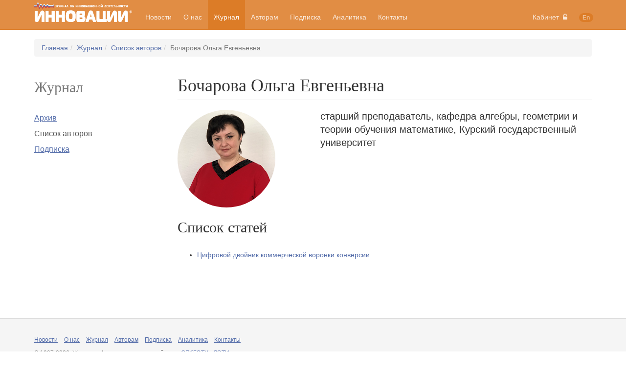

--- FILE ---
content_type: text/html; charset=UTF-8
request_url: https://maginnov.ru/ru/zhurnal/avtory/bocharova-olga-evgenevna
body_size: 3181
content:
<!DOCTYPE html>
<html>
    <head>
        <base href="https://maginnov.ru/" />

        <title>Бочарова Ольга Евгеньевна</title>

	<link rel="shortcut icon" href="/assets/templates/site/images/favicon.ico" type="image/x-icon"/>

        <meta name="viewport" content="width=device-width, initial-scale=1">

        <link href="/assets/templates/site/css/bootstrap.min.css" rel="stylesheet" />
        <link href="/assets/templates/site/css/fonts-awesome.min.css" rel="stylesheet" />
        <link href="/assets/templates/site/css/style.min.css?update=2017-04-14" rel="stylesheet" />

        <script src="/assets/templates/site/js/libs/jquery-2.1.3.min.js" type="text/javascript"></script>
        <script src="/assets/templates/site/js/libs/bootstrap-3.3.1/collapse.js" type="text/javascript"></script>
        <script src="/assets/templates/site/js/libs/bootstrap-3.3.1/dropdown.js" type="text/javascript"></script>
        <script src="https://api-maps.yandex.ru/2.1/?lang=ru_RU" type="text/javascript"></script>

	<!-- HTML5 shim and Respond.js for IE8 support of HTML5 elements and media queries -->
	<!--[if lt IE 9]>
		<script src="https://oss.maxcdn.com/html5shiv/3.7.2/html5shiv.min.js"></script>
		<script src="https://oss.maxcdn.com/respond/1.4.2/respond.min.js"></script>
	<![endif]-->
    	<script type="text/javascript" src="/assets/templates/site/js/webloginpe/auth-helper.js"></script>
</head>
    <body>
<!-- Yandex.Metrika counter -->
<script type="text/javascript">
(function (d, w, c) {
    (w[c] = w[c] || []).push(function() {
        try {
            w.yaCounter29445030 = new Ya.Metrika({id:29445030,
                    webvisor:true,
                    clickmap:true,
                    trackLinks:true,
                    accurateTrackBounce:true});
        } catch(e) { }
    });

    var n = d.getElementsByTagName("script")[0],
        s = d.createElement("script"),
        f = function () { n.parentNode.insertBefore(s, n); };
    s.type = "text/javascript";
    s.async = true;
    s.src = (d.location.protocol == "https:" ? "https:" : "http:") + "//mc.yandex.ru/metrika/watch.js";

    if (w.opera == "[object Opera]") {
        d.addEventListener("DOMContentLoaded", f, false);
    } else { f(); }
})(document, window, "yandex_metrika_callbacks");
</script>
<noscript><div><img src="//mc.yandex.ru/watch/29445030" style="position:absolute; left:-9999px;" alt="" /></div></noscript>
<!-- /Yandex.Metrika counter -->
        <nav class="navbar navbar-default navbar-fixed-top">
            <div class="container">
                <div class="navbar-header">
                    <button type="button" class="navbar-toggle collapsed" data-toggle="collapse" data-target="#navbar-collapse">
                        <span class="icon-bar"></span>
                        <span class="icon-bar"></span>
                        <span class="icon-bar"></span>
                    </button>
                    <a class="navbar-brand" href="/"><img src="/assets/templates/site/images/ru-logo.svg" width="200" height="40" /></a>
                </div>

                <div class="collapse navbar-collapse" id="navbar-collapse">
                    <ul class="nav navbar-nav menu"><li><a href="/ru/novosti/" title="Новости" >Новости</a></li>
<li><a href="/ru/o-nas/" title="О нас" >О нас</a></li>
<li class="active"><a href="/ru/zhurnal/" title="Журнал" >Журнал</a></li>
<li><a href="/ru/avtoram/" title="Авторам" >Авторам</a></li>
<li><a href="/ru/podpiska" title="Подписка" >Подписка</a></li>
<li><a href="/ru/knigi-i-analitika/" title="Книги и аналитика" >Аналитика</a></li>
<li class="last"><a href="/ru/kontakty" title="Контакты" >Контакты</a></li>
</ul>

                    <ul class="nav navbar-nav navbar-right">
                        <li class="dropdown">
    <a href="#" class="dropdown-toggle" data-toggle="dropdown" role="button" aria-expanded="false">Кабинет&nbsp;&nbsp;<i class="fa fa-unlock-alt"></i></a>
        <div class="dropdown-menu form" role="menu">
	<div id="auth-error-source" style="display: none;"></div>
	
	<div style="padding-left: 20px;padding-right: 20px;padding-top: 10px;">
		<div id="auth-error-text" class="alert alert-danger" style="margin: 0; display: none;" role="alert"></div>	
	</div>
	
	<div id="wlpeLogin">
		<form id="wlpeLoginForm" action="ru/zhurnal/avtory/bocharova-olga-evgenevna" method="POST">
			<div class="form-group">
				<label for="login">Электронная почта</label>
				<input name="username" type="input" class="form-control" id="login" placeholder="example@example.com">
			</div>
			<div class="form-group">
				<label for="password">Пароль</label>
				<input name="password" type="password" class="form-control" id="password" placeholder="*****">
			</div>
			
			<input name="stayloggedin" type="hidden" value="2678400">
			
			<button value="login" name="service" type="submit" class="btn btn-success">Войти</button>
			<a href="/ru/kabinet/registraciya" type="button" class="btn btn-primary">Зарегистрироваться</a>
			<br />
			<button type="submit" class="btn btn-link" id="wlpeReminderButton" name="service" value="forgot">Забыли пароль?</button>
		</form>
	</div>
</div>
</li>
                        <li><a href="en/magazine/authors/bocharova-olga-evgenevna"><span class="badge lang">En</span></a></li>
                    </ul>
                </div>
            </div>
        </nav>
        <script src="/assets/templates/site/js/navbar/navbar.js" type="text/javascript"></script>
<div class="container">
    <ul class="breadcrumb"><li><a class="B_homeCrumb" href="/" title="Журнал «Инновации»">Главная</a></li><li><a class="B_crumb" href="/ru/zhurnal/" title="Журнал">Журнал</a></li><li><a class="B_crumb" href="/ru/zhurnal/avtory/" title="Список авторов">Список авторов</a></li><li class="active">Бочарова Ольга Евгеньевна</li></ul>
</div>
    <div class="container">
        <div class="row">
            <aside class="col-sm-3 sidebar">
                <div class="h2">Журнал</div>
<ul class="nav"><li><a href="/ru/zhurnal/arhiv/2022/" title="Архив" >Архив</a></li>
<li class="active"><a href="/ru/zhurnal/avtory/" title="Авторы" >Список авторов</a></li>
<li class="last"><a href="/ru/podpiska" title="Подписка" >Подписка</a></li>
</ul>
            </aside>
            <div id="content" class="col-sm-9">
                <h1 class="page-header">Бочарова Ольга Евгеньевна</h1>
                <div class="row">
                    <div class="col-sm-4">
                        <img src="assets/images/authors/jxfhjdf.png" class="img-responsive img-circle" />
                    </div>
                    <div class="col-sm-8">
                        <p class="lead">старший преподаватель, кафедра алгебры, геометрии и теории обучения математике, Курский государственный университет</p>
                    </div>
                </div>
                
                <h2>Список статей</h2>
                <ul>
                    <li><a href="ru/zhurnal/arhiv/2020/innovacii-n7-2020/cifrovoj-dvojnik-kommercheskoj-voronki-konversii">Цифровой двойник коммерческой воронки конверсии</a></li>
                </ul>                
            </div>
        </div>
    </div>
        <footer id="footer">
            <div class="container">
                <ul class="subnav"><li><a href="/ru/novosti/" title="Новости" >Новости</a></li>
<li><a href="/ru/o-nas/" title="О нас" >О нас</a></li>
<li class="active"><a href="/ru/zhurnal/" title="Журнал" >Журнал</a></li>
<li><a href="/ru/avtoram/" title="Авторам" >Авторам</a></li>
<li><a href="/ru/podpiska" title="Подписка" >Подписка</a></li>
<li><a href="/ru/knigi-i-analitika/" title="Книги и аналитика" >Аналитика</a></li>
<li class="last"><a href="/ru/kontakty" title="Контакты" >Контакты</a></li>
</ul>
                <p class="copyright">© 1997-2026. Журнал «Инновации» при содействии <a href="https://etu.ru/" target="_blank">СПбГЭТУ «ЛЭТИ»</a></p>
            </div>
        </footer>
    </body>
</html>

--- FILE ---
content_type: application/javascript
request_url: https://maginnov.ru/assets/templates/site/js/navbar/navbar.js
body_size: 2298
content:
var mq = window.matchMedia( '(max-width: 991px)' );
var menuTarget = $( '.menu' );
var menuData = [];
var limit = 4;

menuTarget.find('li').each( function() {
    var active = $(this).hasClass('active');
    var href = $(this).find('a').attr('href');
    var text = $(this).find('a').html();

    menuData.push( {
        active : active,
        href : href,
        text : text
    } )
} );

if( mq.addListener != undefined ) {
    mq.addListener( widthChange );
    widthChange( mq );

    function widthChange( mq ) {
        if( mq.matches ) {
            menuTarget.find('li').remove();
            
            for( var i = 0; i < menuData.length; i++ ) {
                var classes = '';

                if( menuData[i]['active'] ) {
                    classes = 'class="active"';
                }

                if( i < limit ) {
                    menuTarget.append('<li ' + classes + '><a href="' + menuData[i]['href'] + '">' + menuData[i]['text'] + '</a></li>');
                } else {
                    if( i == limit ) {
                        menuTarget.append('<li class="dropdown"><a href="#" class="dropdown-toggle" data-toggle="dropdown">Еще <span class="caret"></span></a><ul class="dropdown-menu" role="menu"></ul></li>')
                        menuTarget.find('.dropdown-menu').append('<li ' + classes + '><a href="' + menuData[i]['href'] + '">' + menuData[i]['text'] + '</a></li>');
                    } else {
                        menuTarget.find('.dropdown-menu').append('<li ' + classes + '><a href="' + menuData[i]['href'] + '">' + menuData[i]['text'] + '</a></li>');
                    }

                    if( !menuTarget.find('.dropdown').hasClass('active') && menuData[i]['active'] ) {
                        menuTarget.find('.dropdown').addClass('active');
                    }
                }
            }
        } else {
            menuTarget.find('li').remove();

            for( var i = 0; i < menuData.length; i++ ) {
                var classes = '';

                if( menuData[i]['active'] ) {
                    classes = 'class="active"';
                }

                menuTarget.append('<li ' + classes + '><a href="' + menuData[i]['href'] + '">' + menuData[i]['text'] + '</a></li>');
            }
        }
    }
}

--- FILE ---
content_type: image/svg+xml
request_url: https://maginnov.ru/assets/templates/site/images/ru-logo.svg
body_size: 18566
content:
<?xml version="1.0" encoding="utf-8"?>
<!-- Generator: Adobe Illustrator 18.1.1, SVG Export Plug-In . SVG Version: 6.00 Build 0)  -->
<svg version="1.1" id="Слой_1" xmlns="http://www.w3.org/2000/svg" xmlns:xlink="http://www.w3.org/1999/xlink" x="0px" y="0px"
	 viewBox="0 0 200 40" enable-background="new 0 0 200 40" xml:space="preserve">
<path fill="#FFFFFF" d="M14.9,39.7l0.3-13.4c0-0.4,0-0.9-0.3-0.9c-0.2,0-0.3,0.4-0.7,1.1L9,37.7C8.5,38.8,7.6,40,5.1,40
	c-3.6,0-4-2.7-4-5.5V16.9h6L6.8,30v0.4c0,0.3,0,0.8,0.3,0.8c0.2,0,0.3-0.3,0.5-0.8l5-11c1.1-2.6,2.8-2.7,3.9-2.7
	c4.1,0,4.3,3.8,4.3,5.7v17.5H14.9z"/>
<polygon fill="#FFFFFF" points="41.7,39.7 35.8,39.7 35.8,30.7 29.3,30.7 29.3,39.7 23.4,39.7 23.4,16.9 29.3,16.9 29.3,25 35.8,25 
	35.8,16.9 41.7,16.9 "/>
<polygon fill="#FFFFFF" points="62.6,39.7 56.7,39.7 56.7,30.7 50.1,30.7 50.1,39.7 44.3,39.7 44.3,16.9 50.1,16.9 50.1,25 56.7,25 
	56.7,16.9 62.6,16.9 "/>
<path fill="#FFFFFF" d="M71.3,32.6c0.8,1.5,1.8,1.7,3.3,1.7c1.5,0,2.5-0.2,3.3-1.7c0.7-1.2,0.7-2.5,0.7-4.3c0-2,0-3.1-0.7-4.3
	c-0.8-1.5-1.8-1.7-3.3-1.7c-1.5,0-2.5,0.2-3.3,1.7c-0.6,1.2-0.7,2.5-0.7,4.3C70.7,30.1,70.7,31.5,71.3,32.6 M82.6,18.9
	c2,2.3,2,6.3,2,9.3c0,3-0.1,7-2,9.3c-1.9,2.3-5.2,2.4-7.9,2.4c-2.7,0-6-0.1-7.9-2.4c-2-2.3-2-6.3-2-9.3c0-3.1,0.1-7.1,2-9.3
	c1.9-2.3,5.2-2.4,7.9-2.4C77.4,16.6,80.6,16.7,82.6,18.9"/>
<path fill="#FFFFFF" d="M92.5,32.3c0,0.8,0.1,1.2,0.2,1.4C93,34,93.5,34,93.8,34h3.1c1.1,0,1.5-0.3,1.6-0.5c0.2-0.3,0.3-0.9,0.3-1.3
	c0-0.4-0.1-0.7-0.2-1c-0.4-0.7-1-0.7-1.5-0.7h-4.6V32.3z M96.9,25.6c0.5,0,1.1,0,1.4-0.6c0.1-0.3,0.2-0.8,0.2-1c0-0.4-0.1-0.8-0.3-1
	c-0.4-0.5-0.9-0.5-1.3-0.5h-3.3c-0.3,0-0.5,0-0.8,0.3c-0.3,0.3-0.2,0.6-0.2,1v1.9H96.9z M86.7,20.5c0-1.1,0.2-2,0.6-2.5
	c0.4-0.7,1.3-1.1,2-1.1h9.8c1.3,0,2.9,0.1,3.9,1.5c1,1.3,1.1,3.4,1.1,4.9c0,1.2-0.1,2.4-0.9,3.6c-0.5,0.7-1.1,1.1-1.8,1.1v0.1
	c0.9,0.1,1.7,0.6,2.1,1.2c1,1.2,1,2.6,1,4.1c0,1.5,0,3.3-1.1,4.8c-1.2,1.6-2.5,1.6-4.1,1.6H90c-0.8,0-1.9,0.1-2.7-1.1
	c-0.4-0.7-0.7-1.7-0.7-2.5V20.5z"/>
<path fill="#FFFFFF" d="M113.9,29.8h3.7L116,24c-0.1-0.2-0.2-0.5-0.2-0.5c-0.1,0-0.2,0.3-0.2,0.5L113.9,29.8z M111.6,19.4
	c0.6-1.7,1.3-2.8,4.1-2.8c1.7,0,3.3,0.2,4.1,2.8l6.7,20.4h-6.2l-1.4-4.7h-6.5l-1.4,4.7h-6.2L111.6,19.4z"/>
<path fill="#FFFFFF" d="M130.9,39.7c-0.9,0-1.8,0.1-2.6-0.8c-0.8-0.9-0.9-2.3-0.9-3.3V16.9h5.9v15.1c0,0.5,0,1.4,0.2,1.7
	c0.3,0.4,1,0.4,1.2,0.4h5.2V16.9h5.9V34h2.4v5.7H130.9z"/>
<path fill="#FFFFFF" d="M163,39.7l0.3-13.4c0-0.4,0-0.9-0.3-0.9c-0.2,0-0.3,0.4-0.7,1.1l-5.2,11.1c-0.5,1.1-1.4,2.3-3.9,2.3
	c-3.6,0-4-2.7-4-5.5V16.9h6L154.9,30v0.4c0,0.3,0,0.8,0.3,0.8c0.2,0,0.3-0.3,0.5-0.8l5-11c1.1-2.6,2.9-2.7,3.9-2.7
	c4.1,0,4.3,3.8,4.3,5.7v17.5H163z"/>
<path fill="#FFFFFF" d="M185.3,39.7l0.3-13.4c0-0.4,0-0.9-0.3-0.9c-0.2,0-0.3,0.4-0.7,1.1l-5.2,11.1c-0.5,1.1-1.4,2.3-3.9,2.3
	c-3.6,0-4-2.7-4-5.5V16.9h6L177.3,30v0.4c0,0.3,0,0.8,0.3,0.8c0.2,0,0.3-0.3,0.5-0.8l5-11c1.1-2.6,2.8-2.7,3.9-2.7
	c4.1,0,4.3,3.8,4.3,5.7v17.5H185.3z"/>
<path fill="#FFFFFF" d="M14.9,39.7l0.3-13.4c0-0.4,0-0.9-0.3-0.9c-0.2,0-0.3,0.4-0.7,1.1L9,37.7C8.5,38.8,7.6,40,5.1,40
	c-3.6,0-4-2.7-4-5.5V16.9h6L6.8,30v0.4c0,0.3,0,0.8,0.3,0.8c0.2,0,0.3-0.3,0.5-0.8l5-11c1.1-2.6,2.8-2.7,3.9-2.7
	c4.1,0,4.3,3.8,4.3,5.7v17.5H14.9z"/>
<polygon fill="#FFFFFF" points="41.7,39.7 35.8,39.7 35.8,30.7 29.3,30.7 29.3,39.7 23.4,39.7 23.4,16.9 29.3,16.9 29.3,25 35.8,25 
	35.8,16.9 41.7,16.9 "/>
<polygon fill="#FFFFFF" points="62.6,39.7 56.7,39.7 56.7,30.7 50.1,30.7 50.1,39.7 44.3,39.7 44.3,16.9 50.1,16.9 50.1,25 56.7,25 
	56.7,16.9 62.6,16.9 "/>
<path fill="#FFFFFF" d="M71.3,32.6c0.8,1.5,1.8,1.7,3.3,1.7c1.5,0,2.5-0.2,3.3-1.7c0.7-1.2,0.7-2.5,0.7-4.3c0-2,0-3.1-0.7-4.3
	c-0.8-1.5-1.8-1.7-3.3-1.7c-1.5,0-2.5,0.2-3.3,1.7c-0.6,1.2-0.7,2.5-0.7,4.3C70.7,30.1,70.7,31.5,71.3,32.6 M82.6,18.9
	c2,2.3,2,6.3,2,9.3c0,3-0.1,7-2,9.3c-1.9,2.3-5.2,2.4-7.9,2.4c-2.7,0-6-0.1-7.9-2.4c-2-2.3-2-6.3-2-9.3c0-3.1,0.1-7.1,2-9.3
	c1.9-2.3,5.2-2.4,7.9-2.4C77.4,16.6,80.6,16.7,82.6,18.9"/>
<path fill="#FFFFFF" d="M92.5,32.3c0,0.8,0.1,1.2,0.2,1.4C93,34,93.5,34,93.8,34h3.1c1.1,0,1.5-0.3,1.6-0.5c0.2-0.3,0.3-0.9,0.3-1.3
	c0-0.4-0.1-0.7-0.2-1c-0.4-0.7-1-0.7-1.5-0.7h-4.6V32.3z M96.9,25.6c0.5,0,1.1,0,1.4-0.6c0.1-0.3,0.2-0.8,0.2-1c0-0.4-0.1-0.8-0.3-1
	c-0.4-0.5-0.9-0.5-1.3-0.5h-3.3c-0.3,0-0.5,0-0.8,0.3c-0.3,0.3-0.2,0.6-0.2,1v1.9H96.9z M86.7,20.5c0-1.1,0.2-2,0.6-2.5
	c0.4-0.7,1.3-1.1,2-1.1h9.8c1.3,0,2.9,0.1,3.9,1.5c1,1.3,1.1,3.4,1.1,4.9c0,1.2-0.1,2.4-0.9,3.6c-0.5,0.7-1.1,1.1-1.8,1.1v0.1
	c0.9,0.1,1.7,0.6,2.1,1.2c1,1.2,1,2.6,1,4.1c0,1.5,0,3.3-1.1,4.8c-1.2,1.6-2.5,1.6-4.1,1.6H90c-0.8,0-1.9,0.1-2.7-1.1
	c-0.4-0.7-0.7-1.7-0.7-2.5V20.5z"/>
<path fill="#FFFFFF" d="M113.9,29.8h3.7L116,24c-0.1-0.2-0.2-0.5-0.2-0.5c-0.1,0-0.2,0.3-0.2,0.5L113.9,29.8z M111.6,19.4
	c0.6-1.7,1.3-2.8,4.1-2.8c1.7,0,3.3,0.2,4.1,2.8l6.7,20.4h-6.2l-1.4-4.7h-6.5l-1.4,4.7h-6.2L111.6,19.4z"/>
<path fill="#FFFFFF" d="M130.9,39.7c-0.9,0-1.8,0.1-2.6-0.8c-0.8-0.9-0.9-2.3-0.9-3.3V16.9h5.9v15.1c0,0.5,0,1.4,0.2,1.7
	c0.3,0.4,1,0.4,1.2,0.4h5.2V16.9h5.9V34h2.4v5.7H130.9z"/>
<path fill="#FFFFFF" d="M163,39.7l0.3-13.4c0-0.4,0-0.9-0.3-0.9c-0.2,0-0.3,0.4-0.7,1.1l-5.2,11.1c-0.5,1.1-1.4,2.3-3.9,2.3
	c-3.6,0-4-2.7-4-5.5V16.9h6L154.9,30v0.4c0,0.3,0,0.8,0.3,0.8c0.2,0,0.3-0.3,0.5-0.8l5-11c1.1-2.6,2.9-2.7,3.9-2.7
	c4.1,0,4.3,3.8,4.3,5.7v17.5H163z"/>
<path fill="#FFFFFF" d="M185.3,39.7l0.3-13.4c0-0.4,0-0.9-0.3-0.9c-0.2,0-0.3,0.4-0.7,1.1l-5.2,11.1c-0.5,1.1-1.4,2.3-3.9,2.3
	c-3.6,0-4-2.7-4-5.5V16.9h6L177.3,30v0.4c0,0.3,0,0.8,0.3,0.8c0.2,0,0.3-0.3,0.5-0.8l5-11c1.1-2.6,2.8-2.7,3.9-2.7
	c4.1,0,4.3,3.8,4.3,5.7v17.5H185.3z"/>
<path fill="#FFFFFF" d="M47.7,10l-0.8-1.8c-0.1-0.2-0.2-0.5-0.2-0.6c0-0.1,0.1-0.3,0.2-0.5l0.8-1.7h1.2l-1,1.9
	c-0.1,0.1-0.1,0.2-0.1,0.3c0,0.1,0,0.2,0.2,0.4l1.1,2H47.7z M45.5,5.3h1.1V10h-1.1V5.3z M44.1,8c0.1-0.2,0.2-0.4,0.2-0.4
	c0-0.1-0.1-0.2-0.1-0.3l-1-1.9h1.2L45.2,7c0.1,0.2,0.2,0.4,0.2,0.5c0,0.2-0.1,0.4-0.2,0.6L44.4,10H43L44.1,8z"/>
<polygon fill="#FFFFFF" points="50,10 50.5,8.6 49.2,5.3 50.4,5.3 51.1,7.3 51.8,5.3 53,5.3 51.2,10 "/>
<path fill="#FFFFFF" d="M55.4,7.5c0.1,0,0.3,0,0.4-0.1c0.1-0.1,0.1-0.2,0.1-0.4c0-0.1,0-0.3-0.1-0.4c-0.1-0.1-0.2-0.1-0.3-0.1h-0.6
	c-0.2,0-0.2,0.2-0.2,0.3v0.7H55.4z M53.5,10V6.2c0-0.2,0-0.5,0.1-0.6c0.1-0.1,0.2-0.2,0.4-0.2h1.9c0.3,0,0.5,0,0.7,0.3
	c0.2,0.2,0.2,0.6,0.2,1.3c0,0.3,0,1.1-0.3,1.5c-0.2,0.2-0.4,0.3-0.6,0.3h-1.4V10H53.5z"/>
<polygon fill="#FFFFFF" points="61,10 59.9,10 59.9,8.1 58.7,8.1 58.7,10 57.6,10 57.6,5.3 58.7,5.3 58.7,7 59.9,7 59.9,5.3 61,5.3 
	"/>
<path fill="#FFFFFF" d="M63.2,7.9h0.7l-0.3-1.2c0,0,0-0.1,0-0.1s0,0.1,0,0.1L63.2,7.9z M62.8,5.8c0.1-0.3,0.2-0.6,0.8-0.6
	c0.3,0,0.6,0,0.8,0.6l1.2,4.1h-1.1l-0.3-1h-1.2l-0.3,1h-1.1L62.8,5.8z"/>
<path fill="#FFFFFF" d="M67.1,5.7c0.1-0.5,0.5-0.5,0.7-0.5c0.2,0,0.6,0,0.7,0.5l1.3,4.2h-1.2l-0.8-3.1c0,0,0-0.1-0.1-0.1
	c0,0,0,0.1-0.1,0.1L66.9,10h-1.2L67.1,5.7z"/>
<path fill="#FFFFFF" d="M74.4,8.5c0.1,0.3,0.3,0.3,0.6,0.3c0.3,0,0.5,0,0.6-0.3c0.1-0.3,0.1-0.5,0.1-0.9c0-0.4,0-0.6-0.1-0.9
	c-0.1-0.3-0.3-0.3-0.6-0.3c-0.3,0-0.5,0-0.6,0.3c-0.1,0.2-0.1,0.5-0.1,0.9C74.2,8,74.3,8.3,74.4,8.5 M76.4,5.7
	c0.4,0.5,0.4,1.3,0.4,1.9c0,0.6,0,1.4-0.4,1.9C76.1,10,75.5,10,75,10c-0.5,0-1.1,0-1.5-0.5c-0.4-0.5-0.4-1.3-0.4-1.9
	c0-0.6,0-1.4,0.4-1.9c0.4-0.5,1-0.5,1.5-0.5C75.5,5.3,76.1,5.3,76.4,5.7"/>
<path fill="#FFFFFF" d="M78.6,8.5c0,0.3,0.1,0.3,0.2,0.3h0.6c0.1,0,0.2,0,0.2-0.1c0.1-0.1,0.1-0.2,0.1-0.3c0-0.1,0-0.2-0.1-0.3
	c-0.1-0.1-0.2-0.1-0.2-0.1h-0.9V8.5z M80.7,6.5h-1.9c-0.2,0-0.2,0.1-0.2,0.3v0.3h1.5c0.3,0,0.5,0.1,0.6,0.3c0.2,0.3,0.2,0.8,0.2,1.1
	c0,0.4,0,0.8-0.2,1.1c0,0.1-0.2,0.4-0.5,0.4H78c-0.3,0-0.5-0.3-0.5-0.7V6.1c0-0.7,0.4-0.7,0.5-0.7h2.7V6.5z"/>
<path fill="#FFFFFF" d="M87.2,10l0-2.7c0-0.1,0-0.2,0-0.2c0,0-0.1,0.1-0.1,0.2l-1,2.3C86,9.8,85.8,10,85.4,10
	c-0.7,0-0.7-0.6-0.7-1.1V5.3h1.1l0,2.7v0.1c0,0.1,0,0.2,0.1,0.2c0,0,0.1-0.1,0.1-0.2l0.9-2.2c0.2-0.5,0.5-0.5,0.7-0.5
	c0.8,0,0.8,0.8,0.8,1.2V10H87.2z"/>
<polygon fill="#FFFFFF" points="92.5,10 91.4,10 91.4,8.1 90.2,8.1 90.2,10 89.1,10 89.1,5.3 90.2,5.3 90.2,7 91.4,7 91.4,5.3 
	92.5,5.3 "/>
<polygon fill="#FFFFFF" points="96.7,10 95.6,10 95.6,8.1 94.4,8.1 94.4,10 93.3,10 93.3,5.3 94.4,5.3 94.4,7 95.6,7 95.6,5.3 
	96.7,5.3 "/>
<path fill="#FFFFFF" d="M98.7,8.5c0.1,0.3,0.3,0.3,0.6,0.3c0.3,0,0.5,0,0.6-0.3c0.1-0.3,0.1-0.5,0.1-0.9c0-0.4,0-0.6-0.1-0.9
	c-0.1-0.3-0.3-0.3-0.6-0.3c-0.3,0-0.5,0-0.6,0.3c-0.1,0.2-0.1,0.5-0.1,0.9C98.6,8,98.6,8.3,98.7,8.5 M100.8,5.7
	c0.4,0.5,0.4,1.3,0.4,1.9c0,0.6,0,1.4-0.4,1.9c-0.4,0.5-1,0.5-1.5,0.5c-0.5,0-1.1,0-1.5-0.5c-0.4-0.5-0.4-1.3-0.4-1.9
	c0-0.6,0-1.4,0.4-1.9c0.4-0.5,1-0.5,1.5-0.5S100.4,5.3,100.8,5.7"/>
<path fill="#FFFFFF" d="M103,8.5c0,0.2,0,0.2,0,0.3c0,0.1,0.1,0.1,0.2,0.1h0.6c0.2,0,0.3-0.1,0.3-0.1c0-0.1,0.1-0.2,0.1-0.3
	c0-0.1,0-0.1,0-0.2c-0.1-0.1-0.2-0.1-0.3-0.1H103V8.5z M103.8,7.1c0.1,0,0.2,0,0.3-0.1c0-0.1,0-0.2,0-0.2c0-0.1,0-0.2-0.1-0.2
	c-0.1-0.1-0.2-0.1-0.2-0.1h-0.6c-0.1,0-0.1,0-0.1,0.1c0,0.1,0,0.1,0,0.2v0.4H103.8z M101.9,6.1c0-0.2,0-0.4,0.1-0.5
	c0.1-0.1,0.2-0.2,0.4-0.2h1.8c0.2,0,0.5,0,0.7,0.3c0.2,0.3,0.2,0.7,0.2,1c0,0.3,0,0.5-0.2,0.7c-0.1,0.1-0.2,0.2-0.3,0.2v0
	c0.2,0,0.3,0.1,0.4,0.2c0.2,0.2,0.2,0.5,0.2,0.8c0,0.3,0,0.7-0.2,1c-0.2,0.3-0.5,0.3-0.8,0.3h-1.8c-0.1,0-0.3,0-0.5-0.2
	c-0.1-0.1-0.1-0.3-0.1-0.5V6.1z"/>
<path fill="#FFFFFF" d="M107.3,7.9h0.7l-0.3-1.2c0,0,0-0.1,0-0.1c0,0,0,0.1,0,0.1L107.3,7.9z M106.9,5.8c0.1-0.3,0.2-0.6,0.8-0.6
	c0.3,0,0.6,0,0.8,0.6l1.2,4.1h-1.1l-0.3-1H107l-0.3,1h-1.1L106.9,5.8z"/>
<path fill="#FFFFFF" d="M110.8,10c-0.2,0-0.3,0-0.5-0.2c-0.2-0.2-0.2-0.5-0.2-0.7V5.3h1.1v3.1c0,0.1,0,0.3,0,0.4
	c0.1,0.1,0.2,0.1,0.2,0.1h1V5.3h1.1v3.5h0.5V10H110.8z"/>
<path fill="#FFFFFF" d="M117.1,10l0-2.7c0-0.1,0-0.2,0-0.2c0,0-0.1,0.1-0.1,0.2l-1,2.3c-0.1,0.2-0.3,0.5-0.7,0.5
	c-0.7,0-0.7-0.6-0.7-1.1V5.3h1.1l0,2.7v0.1c0,0.1,0,0.2,0.1,0.2c0,0,0.1-0.1,0.1-0.2l0.9-2.2c0.2-0.5,0.5-0.5,0.7-0.5
	c0.8,0,0.8,0.8,0.8,1.2V10H117.1z"/>
<path fill="#FFFFFF" d="M120.2,8.5c0.1,0.3,0.3,0.3,0.6,0.3c0.3,0,0.5,0,0.6-0.3c0.1-0.3,0.1-0.5,0.1-0.9c0-0.4,0-0.6-0.1-0.9
	c-0.1-0.3-0.3-0.3-0.6-0.3c-0.3,0-0.5,0-0.6,0.3c-0.1,0.2-0.1,0.5-0.1,0.9C120.1,8,120.1,8.3,120.2,8.5 M122.3,5.7
	c0.4,0.5,0.4,1.3,0.4,1.9c0,0.6,0,1.4-0.4,1.9c-0.4,0.5-1,0.5-1.5,0.5c-0.5,0-1.1,0-1.5-0.5C119,9.1,119,8.3,119,7.6
	c0-0.6,0-1.4,0.4-1.9c0.4-0.5,1-0.5,1.5-0.5C121.3,5.3,121.9,5.3,122.3,5.7"/>
<polygon fill="#FFFFFF" points="126.8,10 125.7,10 125.7,8.1 124.5,8.1 124.5,10 123.4,10 123.4,5.3 124.5,5.3 124.5,7 125.7,7 
	125.7,5.3 126.8,5.3 "/>
<polygon fill="#FFFFFF" points="131,10 129.9,10 129.9,8.1 128.7,8.1 128.7,10 127.6,10 127.6,5.3 128.7,5.3 128.7,7 129.9,7 
	129.9,5.3 131,5.3 "/>
<path fill="#FFFFFF" d="M133,8.5c0.1,0.3,0.3,0.3,0.6,0.3c0.3,0,0.5,0,0.6-0.3c0.1-0.3,0.1-0.5,0.1-0.9c0-0.4,0-0.6-0.1-0.9
	c-0.1-0.3-0.3-0.3-0.6-0.3c-0.3,0-0.5,0-0.6,0.3c-0.1,0.2-0.1,0.5-0.1,0.9C132.8,8,132.9,8.3,133,8.5 M135,5.7
	c0.4,0.5,0.4,1.3,0.4,1.9c0,0.6,0,1.4-0.4,1.9c-0.4,0.5-1,0.5-1.5,0.5c-0.5,0-1.1,0-1.5-0.5c-0.4-0.5-0.4-1.3-0.4-1.9
	c0-0.6,0-1.4,0.4-1.9c0.4-0.5,1-0.5,1.5-0.5C134.1,5.3,134.7,5.3,135,5.7"/>
<path fill="#FFFFFF" d="M137.4,4.1c0,0.1,0.1,0.2,0.2,0.3c0.1,0.1,0.3,0.2,0.4,0.2s0.3-0.1,0.4-0.2c0.1-0.1,0.1-0.2,0.2-0.3h0.7
	c-0.1,0.3-0.2,0.7-0.4,0.9c-0.2,0.2-0.5,0.3-0.8,0.3c-0.3,0-0.6-0.1-0.8-0.3c-0.2-0.2-0.4-0.6-0.4-0.9H137.4z M138.7,10l0-2.7
	c0-0.1,0-0.2,0-0.2c0,0-0.1,0.1-0.1,0.2l-1,2.3c-0.1,0.2-0.3,0.5-0.7,0.5c-0.7,0-0.7-0.6-0.7-1.1V5.3h1.1l0,2.7c0,0.1,0,0.2,0.1,0.2
	c0,0,0.1-0.1,0.1-0.2l0.9-2.2c0.2-0.5,0.5-0.5,0.7-0.5c0.8,0,0.8,0.8,0.8,1.2V10H138.7z"/>
<path fill="#FFFFFF" d="M144.7,8.8h1.2l-0.5-2c0,0,0-0.1-0.1-0.1c0,0,0,0.1-0.1,0.1L144.7,8.8z M144.6,5.8c0.1-0.2,0.2-0.5,0.8-0.5
	c0.6,0,0.7,0.3,0.8,0.5l0.9,3h0.3V10h-4V8.8h0.3L144.6,5.8z"/>
<path fill="#FFFFFF" d="M148.4,10c-0.1,0-0.3,0-0.4-0.2c-0.2-0.2-0.2-0.4-0.2-0.6V6c0-0.2,0-0.4,0.1-0.5c0.1-0.2,0.3-0.2,0.4-0.2
	h2.4v1.1h-1.7c-0.1,0-0.1,0-0.2,0.1C149,6.6,149,6.7,149,6.7v0.4h1.8v1H149v0.5c0,0.1,0,0.1,0,0.2c0.1,0.1,0.1,0.1,0.2,0.1h1.6V10
	H148.4z"/>
<path fill="#FFFFFF" d="M153.8,10V6.8c0-0.1,0-0.2-0.1-0.2c0-0.1-0.1-0.1-0.2-0.1h-0.7c-0.1,0-0.2,0-0.2,0.1
	c-0.1,0.1-0.1,0.3-0.1,0.4c0,0.2,0,0.3,0,0.3c0.1,0.2,0.2,0.2,0.3,0.2h0.2c0.1,0,0.5,0,0.5,0.5v0.1c0,0.3-0.1,0.5-0.2,0.6l-0.7,1.2
	h-1.3l0.9-1.4v0h-0.1c-0.2,0-0.4-0.1-0.6-0.4c-0.1-0.3-0.1-0.8-0.1-1.3c0-0.4,0-0.8,0.2-1.1c0.2-0.4,0.4-0.5,0.8-0.5h1.9
	c0.1,0,0.3,0.1,0.4,0.2c0.1,0.2,0.1,0.4,0.1,0.5V10H153.8z"/>
<polygon fill="#FFFFFF" points="156.6,10 156.6,6.5 155.4,6.5 155.4,5.3 158.9,5.3 158.9,6.5 157.7,6.5 157.7,10 "/>
<path fill="#FFFFFF" d="M160,10c-0.1,0-0.3,0-0.4-0.2c-0.2-0.2-0.2-0.4-0.2-0.6V6c0-0.2,0-0.4,0.1-0.5c0.1-0.2,0.3-0.2,0.4-0.2h2.4
	v1.1h-1.7c-0.1,0-0.1,0-0.2,0.1c-0.1,0.1-0.1,0.2-0.1,0.2v0.4h1.8v1h-1.8v0.5c0,0.1,0,0.1,0,0.2c0.1,0.1,0.1,0.1,0.2,0.1h1.6V10H160
	z"/>
<path fill="#FFFFFF" d="M164,5.7c0.1-0.5,0.5-0.5,0.7-0.5c0.2,0,0.6,0,0.7,0.5l1.3,4.2h-1.2l-0.8-3.1c0,0,0-0.1-0.1-0.1
	c0,0,0,0.1-0.1,0.1l-0.8,3.1h-1.2L164,5.7z"/>
<path fill="#FFFFFF" d="M168.3,8.5c0,0.1,0,0.2,0,0.2c0,0.1,0.1,0.1,0.2,0.1h0.6c0.2,0,0.3,0,0.3,0c0.1,0,0.1-0.2,0.1-0.4
	c0-0.1,0-0.3-0.1-0.3c-0.1,0-0.1,0-0.3,0h-0.8V8.5z M168.3,5.3V7h1.5c0.2,0,0.5,0,0.7,0.5c0.1,0.3,0.1,0.6,0.1,1c0,0.3,0,0.7-0.2,1
	c-0.1,0.2-0.3,0.5-0.7,0.5h-2.1c-0.1,0-0.3-0.1-0.3-0.2c-0.1-0.2-0.1-0.4-0.1-0.7V5.3H168.3z"/>
<polygon fill="#FFFFFF" points="174.7,10 173.7,10 173.7,8.1 172.4,8.1 172.4,10 171.4,10 171.4,5.3 172.4,5.3 172.4,7 173.7,7 
	173.7,5.3 174.7,5.3 "/>
<path fill="#FFFFFF" d="M176.7,8.5c0.1,0.3,0.3,0.3,0.6,0.3c0.3,0,0.5,0,0.6-0.3c0.1-0.3,0.1-0.5,0.1-0.9c0-0.4,0-0.6-0.1-0.9
	c-0.1-0.3-0.3-0.3-0.6-0.3c-0.3,0-0.5,0-0.6,0.3c-0.1,0.2-0.1,0.5-0.1,0.9C176.6,8,176.6,8.3,176.7,8.5 M178.8,5.7
	c0.4,0.5,0.4,1.3,0.4,1.9c0,0.6,0,1.4-0.4,1.9c-0.4,0.5-1,0.5-1.5,0.5c-0.5,0-1.1,0-1.5-0.5c-0.4-0.5-0.4-1.3-0.4-1.9
	c0-0.6,0-1.4,0.4-1.9c0.4-0.5,1-0.5,1.5-0.5C177.8,5.3,178.4,5.3,178.8,5.7"/>
<path fill="#FFFFFF" d="M181.3,10c-0.5,0-0.9-0.1-1.1-0.6c-0.2-0.3-0.3-0.8-0.3-1.7c0-0.8,0.1-1.4,0.3-1.8c0.3-0.5,0.8-0.6,1.2-0.6
	h1.4v1.2h-0.9c-0.4,0-0.6,0-0.8,0.4c-0.1,0.2-0.1,0.6-0.1,0.8c0,0.5,0.1,0.7,0.1,0.8c0.1,0.4,0.5,0.4,0.8,0.4h0.9V10H181.3z"/>
<polygon fill="#FFFFFF" points="184.4,10 184.4,6.5 183.2,6.5 183.2,5.3 186.7,5.3 186.7,6.5 185.5,6.5 185.5,10 "/>
<path fill="#FFFFFF" d="M189.8,10l0-2.7c0-0.1,0-0.2,0-0.2c0,0-0.1,0.1-0.1,0.2l-1,2.3c-0.1,0.2-0.3,0.5-0.7,0.5
	c-0.7,0-0.7-0.6-0.7-1.1V5.3h1.1l0,2.7v0.1c0,0.1,0,0.2,0.1,0.2c0,0,0.1-0.1,0.1-0.2l0.9-2.2c0.2-0.5,0.5-0.5,0.7-0.5
	c0.8,0,0.8,0.8,0.8,1.2V10H189.8z"/>
<path fill="#FFFFFF" d="M40.2,5.9l-1.9-3.4V5h-5.2c-1.2,0-1.9,0.4-2.5,0.7C30,6,29.9,6.1,29.3,5.3c0,0,0,0,0,0l0,0c0,0,0,0,0,0
	c-0.8-1.2-1.6-1.7-2.5-1.6c-0.8,0.1-1.5,0.6-2.1,1.7c0,0,0,0,0,0l0,0c0,0,0,0,0,0c-0.4,0.6-0.8,1-1,1c-0.3,0-0.7-0.3-1-1l0,0l0,0
	c-0.8-1.2-1.6-1.7-2.4-1.7c-1,0-1.8,1-2.2,1.7l0,0.1l0,0.1c-0.6,1.5-0.9,1.8-1,1.9C16.8,7.3,16.5,7,16,5.6l0,0l0,0
	c-0.4-1.2-1.1-2.8-2.3-2.8c-1.2,0-1.9,1.5-2.5,2.8l0,0.1l0,0.1C11,6.8,10.8,7.5,10.6,8c-0.2-0.8-0.4-1.9-0.6-2.8L9.8,4.3l0,0
	C9,1.1,8.5,0,7.6,0C6.6,0,6.3,1.3,5.9,2.8C5.8,3.4,5.4,4.7,5.2,5H0l0,1.8h5.3c1.3,0,1.7-1.9,2.1-3.5C7.5,3,7.6,2.7,7.6,2.4
	C7.8,2.9,8,3.6,8.3,4.8c0,0,0.2,0.8,0.2,0.8c0.7,3.4,1,5,2.1,5h0c0.9,0,1.4-1,2.1-4.4c0.6-1.4,0.9-1.6,1-1.6c0.1,0,0.4,0.3,0.9,1.7
	c0.4,1.3,1.1,2.9,2.3,3c1.2,0,2-1.6,2.5-2.9c0.5-0.7,0.8-0.9,1-0.9c0.3,0,0.7,0.4,1.1,1c0,0,0,0,0,0l0,0c0,0,0,0,0,0
	c0.7,1.1,1.5,1.7,2.3,1.7c0.8,0,1.6-0.6,2.3-1.7l0,0l0,0c0.3-0.6,0.6-0.9,0.9-0.9c0.3,0,0.7,0.3,1.2,1l0,0l0,0
	c1.3,1.7,2.2,1.4,3.2,0.8c0.5-0.3,1-0.5,1.8-0.5h5.2v2.5L40.2,5.9z"/>
<path fill="#4B79BB" d="M40.2,7.6l-1.9-3.4v2.5h-5.2c-1.2,0-1.9,0.4-2.5,0.7C30,7.7,29.9,7.8,29.3,7c0,0,0,0,0,0l0,0c0,0,0,0,0,0
	c-0.8-1.2-1.6-1.7-2.5-1.6C26,5.4,25.3,6,24.7,7c0,0,0,0,0,0l0,0c0,0,0,0,0,0c-0.4,0.6-0.8,1-1,1c-0.3,0-0.7-0.3-1-1l0,0l0,0
	c-0.8-1.2-1.6-1.7-2.4-1.7c-1,0-1.8,1-2.2,1.7l0,0.1l0,0.1c-0.6,1.5-0.9,1.8-1,1.9C16.8,9,16.5,8.7,16,7.2l0,0l0,0
	c-0.4-1.2-1.1-2.8-2.3-2.8c-1.2,0-1.9,1.5-2.5,2.8l0,0.1l0,0.1c-0.2,1.1-0.4,1.9-0.6,2.4c-0.2-0.8-0.4-1.9-0.6-2.8L9.8,6l0,0
	C9,2.7,8.5,1.7,7.6,1.7C6.6,1.7,6.3,3,5.9,4.4C5.8,5.1,5.4,6.4,5.2,6.6H0l0,1.8h5.3C6.5,8.5,7,6.6,7.4,5c0.1-0.2,0.1-0.6,0.2-0.8
	C7.8,4.6,8,5.3,8.3,6.5c0,0,0.2,0.8,0.2,0.8c0.7,3.4,1,5,2.1,5h0c0.9,0,1.4-1,2.1-4.4c0.6-1.4,0.9-1.6,1-1.6c0.1,0,0.4,0.3,0.9,1.7
	c0.4,1.3,1.1,2.9,2.3,3c1.2,0,2-1.6,2.5-2.9c0.5-0.7,0.8-0.9,1-0.9c0.3,0,0.7,0.4,1.1,1c0,0,0,0,0,0l0,0c0,0,0,0,0,0
	c0.7,1.1,1.5,1.7,2.3,1.7c0.8,0,1.6-0.6,2.3-1.7l0,0l0,0c0.3-0.6,0.6-0.9,0.9-0.9c0.3,0,0.7,0.3,1.2,1l0,0l0,0
	c1.3,1.7,2.2,1.4,3.2,0.8c0.5-0.3,1-0.5,1.8-0.5h5.2v2.5L40.2,7.6z"/>
<path fill="#D24A43" d="M40.2,9.3l-1.9-3.4v2.5h-5.2c-1.2,0-1.9,0.4-2.5,0.7c-0.7,0.4-0.7,0.4-1.4-0.4c0,0,0,0,0,0l0,0c0,0,0,0,0,0
	C28.5,7.5,27.7,7,26.8,7c-0.8,0.1-1.5,0.6-2.1,1.7c0,0,0,0,0,0l0,0c0,0,0,0,0,0c-0.4,0.6-0.8,1-1,1c-0.3,0-0.7-0.3-1-1l0,0l0,0
	C21.8,7.5,21,7,20.2,7c-1,0-1.8,1-2.2,1.7l0,0.1l0,0.1c-0.6,1.5-0.9,1.8-1,1.9c-0.1-0.1-0.4-0.4-0.9-1.8l0,0l0,0
	c-0.4-1.2-1.1-2.8-2.3-2.8c-1.2,0-1.9,1.5-2.5,2.8l0,0.1l0,0.1c-0.2,1.1-0.4,1.9-0.6,2.4c-0.2-0.8-0.4-1.9-0.6-2.8L9.8,7.7l0,0
	C9,4.4,8.5,3.4,7.6,3.4c-0.9,0-1.3,1.3-1.7,2.8C5.8,6.8,5.4,8.1,5.2,8.4H0l0,1.8h5.3c1.3,0,1.7-1.9,2.1-3.5c0.1-0.2,0.1-0.6,0.2-0.8
	C7.8,6.3,8,7,8.3,8.2c0,0,0.2,0.8,0.2,0.8c0.7,3.4,1,5,2.1,5h0c0.9,0,1.4-1,2.1-4.4c0.6-1.4,0.9-1.6,1-1.6c0.1,0,0.4,0.3,0.9,1.7
	c0.4,1.3,1.1,2.9,2.3,3c1.2,0,2-1.6,2.5-2.9c0.5-0.7,0.8-0.9,1-0.9c0.3,0,0.7,0.4,1.1,1c0,0,0,0,0,0l0,0c0,0,0,0,0,0
	c0.7,1.1,1.5,1.7,2.3,1.7c0.8,0,1.6-0.6,2.3-1.7l0,0l0,0c0.3-0.6,0.6-0.9,0.9-0.9c0.3,0,0.7,0.3,1.2,1l0,0l0,0
	c1.3,1.7,2.2,1.4,3.2,0.8c0.5-0.3,1-0.5,1.8-0.5h5.2v2.5L40.2,9.3z"/>
<path fill="#FFFFFF" d="M196.7,17.8c0.1,0,0.2-0.1,0.3-0.1c0.2,0,0.4,0.1,0.6,0.2c0.1,0.1,0.2,0.3,0.2,0.6c0,0.1,0,0.3-0.1,0.4
	s-0.2,0.2-0.3,0.3c-0.1,0.1-0.4,0.1-0.7,0.1V17.8z M195.8,17.7c0.1,0,0.2,0,0.2,0.1c0,0,0.1,0.1,0.1,0.1c0,0,0,0.2,0,0.4v2.1
	c0,0.2,0,0.3,0,0.4c0,0.1-0.1,0.1-0.1,0.1c-0.1,0-0.1,0-0.3,0v0.1h1.4v-0.1c-0.2,0-0.3,0-0.3-0.1c-0.1,0-0.1-0.1-0.1-0.2v-1.2h0.3
	l1.1,1.6h0.7v-0.1c-0.1,0-0.2,0-0.2-0.1c-0.1-0.1-0.2-0.2-0.3-0.3l-0.8-1.2c0.3-0.1,0.5-0.2,0.7-0.4c0.1-0.2,0.2-0.3,0.2-0.5
	c0-0.3-0.1-0.5-0.3-0.6c-0.2-0.2-0.5-0.3-0.8-0.3h-1.5V17.7z M198.5,17.1c0.4,0.2,0.7,0.5,0.9,1c0.2,0.4,0.3,0.9,0.3,1.3
	c0,0.5-0.1,0.9-0.3,1.3c-0.2,0.4-0.5,0.7-0.9,1c-0.4,0.2-0.8,0.3-1.2,0.3c-0.4,0-0.8-0.1-1.2-0.3c-0.4-0.2-0.7-0.6-0.9-1
	c-0.2-0.4-0.3-0.8-0.3-1.3c0-0.5,0.1-0.9,0.3-1.3c0.2-0.4,0.5-0.7,0.9-1c0.4-0.2,0.8-0.3,1.2-0.3C197.7,16.7,198.1,16.8,198.5,17.1
	 M195.9,16.8c-0.4,0.2-0.8,0.6-1,1.1c-0.2,0.5-0.4,0.9-0.4,1.4c0,0.5,0.1,1,0.4,1.4c0.2,0.5,0.6,0.8,1,1.1c0.4,0.3,0.9,0.4,1.4,0.4
	c0.5,0,0.9-0.1,1.4-0.4c0.4-0.3,0.8-0.6,1-1.1c0.2-0.5,0.4-0.9,0.4-1.4c0-0.5-0.1-1-0.4-1.4c-0.2-0.5-0.6-0.8-1-1.1
	c-0.4-0.2-0.9-0.4-1.3-0.4C196.8,16.5,196.4,16.6,195.9,16.8"/>
</svg>
